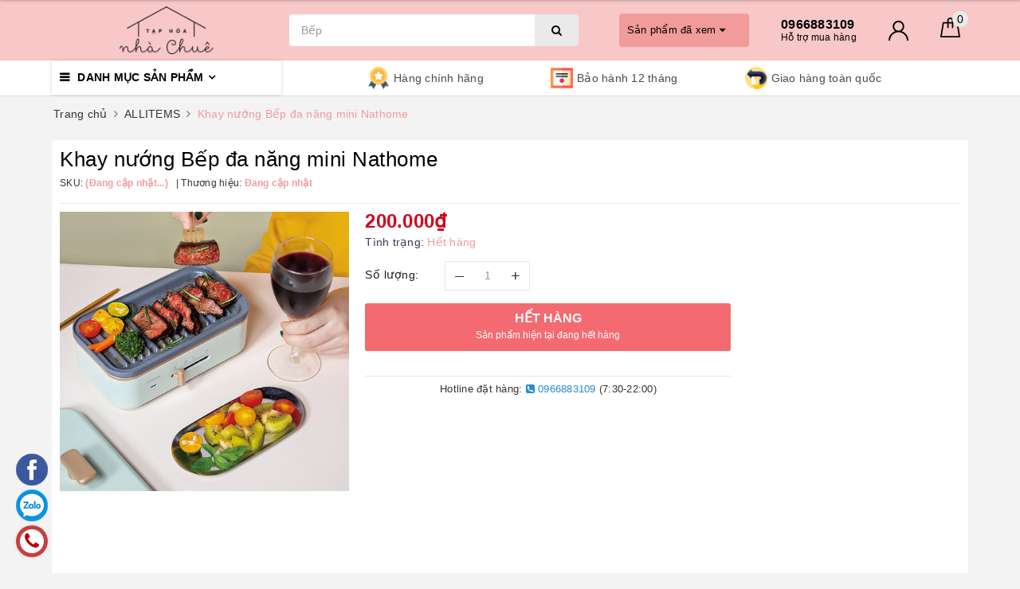

--- FILE ---
content_type: text/css
request_url: https://bizweb.dktcdn.net/100/419/457/themes/812576/assets/evo-main.scss.css?1727943217465
body_size: 10509
content:
@keyframes placeHolderShimmer{0%{background-position:-468px 0}100%{background-position:468px 0}}.animated-background,.search-main .products-view-grid .evo-product-block-item .product-img a.image-resize img:not(.loaded),header.header .evo-nav-policy ul li a img:not(.loaded){animation-duration:1.25s;animation-fill-mode:forwards;animation-iteration-count:infinite;animation-name:placeHolderShimmer;animation-timing-function:linear;background:#F6F6F6;background:linear-gradient(to right, #F6F6F6 8%, #F0F0F0 18%, #F6F6F6 33%);background-size:700px 104px;position:relative}.pagination>.active>a,.pagination>.active>a:focus,.pagination>.active>a:hover,.pagination>.active>span,.pagination>.active>span:focus,.pagination>.active>span:hover{z-index:0}.no-padding-right{padding-right:0 !important}.no-padding-left{padding-left:0 !important}body{font-family:-apple-system,BlinkMacSystemFont,"Segoe UI",Roboto,"Helvetica Neue",Arial,sans-serif,"Apple Color Emoji","Segoe UI Emoji","Segoe UI Symbol";color:#363f4d}body.collection{background:#f3f3f3}input[type="text"],input[type="email"],input[type="number"],input[type="tel"],input[type="password"],textarea.form-control,select.form-control{border-radius:0px;color:#999;outline:none;box-shadow:none;-webkit-appearance:none;-moz-appearance:none;border:1px solid #ddd}input[type="text"]:focus,input[type="email"]:focus,input[type="number"]:focus,input[type="tel"]:focus,input[type="password"]:focus,textarea.form-control:focus,select.form-control:focus{outline:none;box-shadow:none}a:hover,a:focus{text-decoration:none}.row{margin-right:-10px;margin-left:-10px}@media (max-width: 480px){.row{margin-right:-7px;margin-left:-7px}}.col-lg-1,.col-lg-10,.col-lg-11,.col-lg-12,.col-lg-2,.col-lg-3,.col-lg-4,.col-lg-5,.col-lg-6,.col-lg-7,.col-lg-8,.col-lg-9,.col-md-1,.col-md-10,.col-md-11,.col-md-12,.col-md-2,.col-md-3,.col-md-4,.col-md-5,.col-md-6,.col-md-7,.col-md-8,.col-md-9,.col-sm-1,.col-sm-10,.col-sm-11,.col-sm-12,.col-sm-2,.col-sm-3,.col-sm-4,.col-sm-5,.col-sm-6,.col-sm-7,.col-sm-8,.col-sm-9,.col-xs-1,.col-xs-10,.col-xs-11,.col-xs-12,.col-xs-2,.col-xs-3,.col-xs-4,.col-xs-5,.col-xs-6,.col-xs-7,.col-xs-8,.col-xs-9{padding-left:10px;padding-right:10px}@media (max-width: 480px){.col-lg-1,.col-lg-10,.col-lg-11,.col-lg-12,.col-lg-2,.col-lg-3,.col-lg-4,.col-lg-5,.col-lg-6,.col-lg-7,.col-lg-8,.col-lg-9,.col-md-1,.col-md-10,.col-md-11,.col-md-12,.col-md-2,.col-md-3,.col-md-4,.col-md-5,.col-md-6,.col-md-7,.col-md-8,.col-md-9,.col-sm-1,.col-sm-10,.col-sm-11,.col-sm-12,.col-sm-2,.col-sm-3,.col-sm-4,.col-sm-5,.col-sm-6,.col-sm-7,.col-sm-8,.col-sm-9,.col-xs-1,.col-xs-10,.col-xs-11,.col-xs-12,.col-xs-2,.col-xs-3,.col-xs-4,.col-xs-5,.col-xs-6,.col-xs-7,.col-xs-8,.col-xs-9{padding-left:7px;padding-right:7px}}.container,.container-fluid{padding-left:10px;padding-right:10px}@media (max-width: 480px){.container,.container-fluid{padding-left:7px;padding-right:7px}}.col-xs-15,.col-sm-15,.col-md-15,.col-lg-15{position:relative;min-height:1px;padding-right:10px;padding-left:10px}@media (max-width: 480px){.col-xs-15,.col-sm-15,.col-md-15,.col-lg-15{padding-left:7px;padding-right:7px}}.col-xs-15{width:20%;float:left}@media (min-width: 768px){.col-sm-15{width:20%;float:left}}@media (min-width: 992px){.col-md-15{width:20%;float:left}}@media (min-width: 1200px){.col-lg-15{width:20%;float:left}}.page-404 h1{color:#333;font-size:28px}.page-404 .land{color:#888}.page-404 .mt-5 .btn-success{transition:color .15s ease-in-out,background-color .15s ease-in-out,border-color .15s ease-in-out,box-shadow .15s ease-in-out;background-color:#f29b9b;border-color:#f29b9b;color:#fff;border-radius:2px;text-transform:uppercase}.page-404 .mt-5 .btn-success:hover,.page-404 .mt-5 .btn-success:focus{color:#fff;background-color:#ef8484;border-color:#ef8484}.btn-blues,#btnnewreview,.evo-button{position:relative;display:inline-block;padding:8px 28px;line-height:normal;border:1px solid #f29b9b;text-transform:uppercase;font-size:14px;text-align:center;font-weight:400;font-style:normal;background-color:transparent;-webkit-transition:color 0.45s cubic-bezier(0.785, 0.135, 0.15, 0.86),border 0.45s cubic-bezier(0.785, 0.135, 0.15, 0.86);transition:color 0.45s cubic-bezier(0.785, 0.135, 0.15, 0.86),border 0.45s cubic-bezier(0.785, 0.135, 0.15, 0.86);z-index:1;-webkit-tap-highlight-color:initial;color:#fff}@media (max-width: 480px){.btn-blues,#btnnewreview,.evo-button{padding:7px 15px}}.btn-blues strong,#btnnewreview strong,.evo-button strong{font-weight:400}.btn-blues::before,#btnnewreview::before,.evo-button::before{position:absolute;content:'';display:block;left:0;top:0;right:0;bottom:0;width:100%;height:100%;-webkit-transform:scale(1, 1);transform:scale(1, 1);-webkit-transform-origin:left center;transform-origin:left center;z-index:-1;-webkit-transition:-webkit-transform 0.45s cubic-bezier(0.785, 0.135, 0.15, 0.86);transition:-webkit-transform 0.45s cubic-bezier(0.785, 0.135, 0.15, 0.86);transition:transform 0.45s cubic-bezier(0.785, 0.135, 0.15, 0.86);transition:transform 0.45s cubic-bezier(0.785, 0.135, 0.15, 0.86),-webkit-transform 0.45s cubic-bezier(0.785, 0.135, 0.15, 0.86);background-color:#f29b9b}.btn-blues:hover,.btn-blues:focus,#btnnewreview:hover,#btnnewreview:focus,.evo-button:hover,.evo-button:focus{color:#f29b9b;border-color:#f29b9b}.btn-blues:hover::before,.btn-blues:focus::before,#btnnewreview:hover::before,#btnnewreview:focus::before,.evo-button:hover::before,.evo-button:focus::before{-webkit-transform-origin:right center;transform-origin:right center;-webkit-transform:scale(0, 1);transform:scale(0, 1)}.table-order p{margin-bottom:0}.required{font-size:13px;color:red}.search-main form.evo-search-form{z-index:1;position:relative}.search-main form.evo-search-form input{border:1px solid #e5e5e5;border-radius:0}.search-main form.evo-search-form button{color:#fff;background-color:#f29b9b;border-radius:3px}.search-main form.evo-search-form button:hover,.search-main form.evo-search-form button:focus{color:#fff;background-color:#ec6e6e}.search-main .title-head{font-size:22px;line-height:28px;margin:0;font-weight:400;text-transform:uppercase;letter-spacing:2px}@media (min-width: 1024px){.search-main .products-view-grid .row .col-xs-6:nth-child(5n+1){clear:left}}@media (min-width: 768px) and (max-width: 991px){.search-main .products-view-grid .row .col-xs-6:nth-child(3n+1){clear:left}}@media (max-width: 767px){.search-main .products-view-grid .row .col-xs-6:nth-child(2n+1){clear:left}}@media (max-width: 480px){.search-main .products-view-grid .row .col-xs-6:nth-child(2n+1){padding-right:3.5px}.search-main .products-view-grid .row .col-xs-6:nth-child(2n+2){padding-left:3.5px}}@media (max-width: 480px){.search-main .products-view-grid .evo-product-block-item{margin-bottom:7px}}.search-main .products-view-grid .evo-product-block-item .product-img a.image-resize{display:block;position:relative;height:214px}@media (max-width: 1024px){.search-main .products-view-grid .evo-product-block-item .product-img a.image-resize{height:174px}}@media (max-width: 991px){.search-main .products-view-grid .evo-product-block-item .product-img a.image-resize{height:230px}}@media (max-width: 767px){.search-main .products-view-grid .evo-product-block-item .product-img a.image-resize{height:348px}}@media (max-width: 668px){.search-main .products-view-grid .evo-product-block-item .product-img a.image-resize{height:314px}}@media (max-width: 569px){.search-main .products-view-grid .evo-product-block-item .product-img a.image-resize{height:264px}}@media (max-width: 480px){.search-main .products-view-grid .evo-product-block-item .product-img a.image-resize{height:197px}}@media (max-width: 376px){.search-main .products-view-grid .evo-product-block-item .product-img a.image-resize{height:177px}}@media (max-width: 321px){.search-main .products-view-grid .evo-product-block-item .product-img a.image-resize{height:150px}}.search-main .products-view-grid .evo-product-block-item .product-img a.image-resize img{width:auto !important;max-height:100%;position:absolute;top:0;bottom:0;left:0;right:0;margin:auto}.search-main .products-view-grid .evo-product-block-item .product-img a.image-resize img:not(.loaded){width:100% !important;height:100% !important;opacity:0.2}.bread-crumb{padding:10px 0;margin:0;border-bottom:1px solid #f5f5f5;border-top:1px solid #f5f5f5}@media (max-width: 767px){.bread-crumb{margin-bottom:10px !important}}.bread-crumb h4{margin-top:0;text-transform:uppercase;color:#36424b;font-weight:500;font-size:22px;margin-bottom:3px}.bread-crumb .breadcrumb{background:transparent;color:rgba(112,126,137,0.5);padding:0}.bread-crumb .breadcrumb a{color:#707e89}.search-more{margin-top:0}.grecaptcha-badge{display:none !important}.total_address a{color:#f29b9b}.evo-search-bar{background:#fff;display:flex;align-items:center;justify-content:center;z-index:9999;position:relative;transition:.2s all;height:0;overflow:hidden}.evo-search-bar form{display:flex;align-items:center;position:relative;margin-bottom:0;min-width:500px}@media (min-width: 768px) and (max-width: 991px){.evo-search-bar form{min-width:450px;max-width:450px}}@media (max-width: 767px){.evo-search-bar form{min-width:210px;max-width:210px}}.evo-search-bar form .input-group{width:100%}.evo-search-bar form .input-group input{border:none;outline:none;font-size:16px;background:none}@media (max-width: 767px){.evo-search-bar form .input-group input{padding:0 10px;font-size:14px}}.evo-search-bar form .input-group button{border:0;padding:0;outline:none;cursor:pointer;background:none;font-size:16px;color:#1c1c1c}.evo-search-bar .site-header__search{width:30px;height:30px;line-height:45px;text-align:center;position:absolute;right:20px;background:none;outline:none;border:0;padding:0;cursor:pointer}@media (max-width: 767px){.evo-search-bar .site-header__search{right:10px}}.show-search .evo-search-bar{height:70px;overflow:visible}.backdrop__body-backdrop___1rvky{visibility:hidden;position:fixed;opacity:0;width:100%;left:0;top:0;right:0;bottom:0;background-color:rgba(0,0,0,0.55);z-index:999;transition:opacity .5s ease}@media (max-width: 480px){.backdrop__body-backdrop___1rvky{z-index:999}}.backdrop__body-backdrop___1rvky.active{transition:opacity .5s ease;visibility:visible;opacity:1}header.header{background-color:#f8c8c8}header.header .evo-top-header{background-color:#ed7777;padding:4px 0}header.header .evo-top-header .slogan p{font-weight:500;color:#fff;font-size:14px;margin:5px 0}@media (max-width: 767px){header.header .evo-top-header .slogan{text-align:center}}header.header .evo-top-header .evo-account ul{text-align:right}header.header .evo-top-header .evo-account ul li{display:inline-block}header.header .evo-top-header .evo-account ul li+li{margin-left:4px;padding-left:8px}header.header .evo-top-header .evo-account ul li a{font-weight:500;color:#fff;font-size:14px;margin:5px 0;display:inline-block}header.header .evo-top-header .evo-account ul li a:hover,header.header .evo-top-header .evo-account ul li a:focus{color:#000}header.header .evo-header-logo-search-cart .row{display:flex;align-items:center;height:70px;margin:3px 0}@media (max-width: 991px){header.header .evo-header-logo-search-cart .row{display:block;height:auto}}@media (max-width: 767px){header.header .evo-header-logo-search-cart .row{margin:5px 0}}header.header .evo-header-logo-search-cart .row .logo img{max-height:65px}@media (max-width: 767px){header.header .evo-header-logo-search-cart .row .logo img{max-height:55px}}@media (max-width: 991px){header.header .evo-header-logo-search-cart .row .logo img{margin-left:auto;margin-right:auto}}header.header .evo-header-logo-search-cart .row .evo-header-search form{margin-bottom:0}header.header .evo-header-logo-search-cart .row .evo-header-search form .input-group{width:100%}header.header .evo-header-logo-search-cart .row .evo-header-search form .input-group input{color:#333;border:none;background-color:#fff;padding:0 50px 0 15px;border-radius:4px}header.header .evo-header-logo-search-cart .row .evo-header-search form .input-group button{background-color:#eaeaea;color:#000;position:absolute;border:1px solid #eaeaea;right:0;top:0;z-index:3;border-bottom-right-radius:4px;border-top-right-radius:4px}header.header .evo-header-logo-search-cart .row .evo-header-search form .input-group button:hover,header.header .evo-header-logo-search-cart .row .evo-header-search form .input-group button:focus{color:#000;background-color:#f29b9b;border-color:#f29b9b;outline:none;box-shadow:none}header.header .evo-header-logo-search-cart .row .evo-header-hotline-cart{text-align:right;display:flex;justify-content:flex-end;height:65px;align-items:center;position:static}header.header .evo-header-logo-search-cart .row .evo-header-hotline-cart .hotline{display:flex;align-items:center}header.header .evo-header-logo-search-cart .row .evo-header-hotline-cart .hotline .user-content-right{text-align:left;line-height:1.1}header.header .evo-header-logo-search-cart .row .evo-header-hotline-cart .hotline .user-content-right a .evo-hotline{font-size:16px;color:#000;display:block;font-weight:bold;line-height:1.1}header.header .evo-header-logo-search-cart .row .evo-header-hotline-cart .hotline .user-content-right a .evo-title{font-size:12px;font-weight:400;color:#000;line-height:1.1}header.header .evo-header-logo-search-cart .row .evo-header-hotline-cart .hotline .user-content-right a:hover .evo-hotline,header.header .evo-header-logo-search-cart .row .evo-header-hotline-cart .hotline .user-content-right a:focus .evo-hotline{color:#000}header.header .evo-header-logo-search-cart .row .evo-header-hotline-cart .product-recent-header{display:inline-block;margin-right:40px;position:static;z-index:99}@media (max-width: 1024px){header.header .evo-header-logo-search-cart .row .evo-header-hotline-cart .product-recent-header{margin-right:15px}}header.header .evo-header-logo-search-cart .row .evo-header-hotline-cart .product-recent-header .product-recent-title{background:#f29b9b;border-radius:4px;padding:10px 30px 10px 10px;color:#000;font-size:13px;float:left;cursor:pointer;position:relative}@media (max-width: 1024px){header.header .evo-header-logo-search-cart .row .evo-header-hotline-cart .product-recent-header .product-recent-title{padding-right:15px}}header.header .evo-header-logo-search-cart .row .evo-header-hotline-cart .product-recent-header .product-recent-title:before{content:"";position:absolute;right:0;bottom:-30px;width:160px;height:45px;background:0 0;display:none;z-index:99}header.header .evo-header-logo-search-cart .row .evo-header-hotline-cart .product-recent-header .product-recently-content{left:0;right:0;margin:auto;position:absolute;padding:0;z-index:999;top:73px;height:0;overflow-y:hidden}header.header .evo-header-logo-search-cart .row .evo-header-hotline-cart .product-recent-header .product-recently-content .row{display:block;height:auto}header.header .evo-header-logo-search-cart .row .evo-header-hotline-cart .product-recent-header .product-recently-content .row .col-md-12{padding:0}header.header .evo-header-logo-search-cart .row .evo-header-hotline-cart .product-recent-header .product-recently-content .row .no-recently{background:#fff;box-shadow:0 0 4px 0 rgba(0,0,0,0.25);border-bottom-left-radius:4px;border-bottom-right-radius:4px;padding:30px 10px}header.header .evo-header-logo-search-cart .row .evo-header-hotline-cart .product-recent-header .product-recently-content .row .no-recently p{margin-bottom:0;font-size:18px;margin-top:15px}header.header .evo-header-logo-search-cart .row .evo-header-hotline-cart .product-recent-header .product-recently-content .row .recent_products-row{background:#fff;box-shadow:0 0 4px 0 rgba(0,0,0,0.25);border-bottom-left-radius:4px;border-bottom-right-radius:4px;padding:10px}header.header .evo-header-logo-search-cart .row .evo-header-hotline-cart .product-recent-header .product-recently-content .row .recent_products-row #recent-content{margin-left:-5px;margin-right:-5px}header.header .evo-header-logo-search-cart .row .evo-header-hotline-cart .product-recent-header .product-recently-content .row .recent_products-row #recent-content .slick-slide{margin:5px}header.header .evo-header-logo-search-cart .row .evo-header-hotline-cart .product-recent-header .product-recently-content .row .recent_products-row #recent-content .slick-slide:hover,header.header .evo-header-logo-search-cart .row .evo-header-hotline-cart .product-recent-header .product-recently-content .row .recent_products-row #recent-content .slick-slide:focus{outline:none;box-shadow:none;border:none}header.header .evo-header-logo-search-cart .row .evo-header-hotline-cart .product-recent-header .product-recently-content .row .recent_products-row #recent-content .slick-arrow{font-size:0;line-height:0;position:absolute;top:50%;display:block;width:30px;height:30px;padding:0;-webkit-transform:translate(0, -50%);-ms-transform:translate(0, -50%);transform:translate(0, -50%);cursor:pointer;color:transparent;border:none;outline:none;background:transparent;line-height:30px;text-align:center;z-index:2}@media (max-width: 767px){header.header .evo-header-logo-search-cart .row .evo-header-hotline-cart .product-recent-header .product-recently-content .row .recent_products-row #recent-content .slick-arrow{display:none !important}}header.header .evo-header-logo-search-cart .row .evo-header-hotline-cart .product-recent-header .product-recently-content .row .recent_products-row #recent-content .slick-arrow.slick-prev{left:-15px}header.header .evo-header-logo-search-cart .row .evo-header-hotline-cart .product-recent-header .product-recently-content .row .recent_products-row #recent-content .slick-arrow.slick-prev:before{content:"";background-image:url(//bizweb.dktcdn.net/100/419/457/themes/812576/assets/back.svg?1727942525521);height:30px;width:30px;display:block}header.header .evo-header-logo-search-cart .row .evo-header-hotline-cart .product-recent-header .product-recently-content .row .recent_products-row #recent-content .slick-arrow.slick-next{right:-15px}header.header .evo-header-logo-search-cart .row .evo-header-hotline-cart .product-recent-header .product-recently-content .row .recent_products-row #recent-content .slick-arrow.slick-next:before{content:"";background-image:url(//bizweb.dktcdn.net/100/419/457/themes/812576/assets/right-arrow.svg?1727942525521);height:30px;width:30px;display:block}header.header .evo-header-logo-search-cart .row .evo-header-hotline-cart .product-recent-header .product-recently-content .row .recent_products-row #recent-content .slick-dots{text-align:center}header.header .evo-header-logo-search-cart .row .evo-header-hotline-cart .product-recent-header .product-recently-content .row .recent_products-row #recent-content .slick-dots li{display:inline-block}header.header .evo-header-logo-search-cart .row .evo-header-hotline-cart .product-recent-header .product-recently-content .row .recent_products-row #recent-content .slick-dots li button{border:none;height:7px;width:20px;border-radius:7px;outline:none;box-shadow:none;background-color:rgba(0,0,0,0.1);font-size:0;padding:0;display:block}header.header .evo-header-logo-search-cart .row .evo-header-hotline-cart .product-recent-header .product-recently-content .row .recent_products-row #recent-content .slick-dots li+li{margin-left:5px}header.header .evo-header-logo-search-cart .row .evo-header-hotline-cart .product-recent-header .product-recently-content .row .recent_products-row #recent-content .slick-dots li.slick-active button{width:7px;border-radius:50%;background-color:#f29b9b}header.header .evo-header-logo-search-cart .row .evo-header-hotline-cart .product-recent-header .product-recently-content .row .recent_products-row #recent-content .slick-slide{margin:0 5px}header.header .evo-header-logo-search-cart .row .evo-header-hotline-cart .product-recent-header .product-recently-content .row .recent_products-row #recent-content .slick-dots{padding-bottom:5px}header.header .evo-header-logo-search-cart .row .evo-header-hotline-cart .product-recent-header .product-recently-content .row .recent_products-row #recent-content .slick-dots li button{background-color:rgba(0,0,0,0.7)}header.header .evo-header-logo-search-cart .row .evo-header-hotline-cart .product-recent-header .product-recently-content .row .recent_products-row #recent-content .slick-dots li.slick-active button{background-color:#f29b9b}header.header .evo-header-logo-search-cart .row .evo-header-hotline-cart .product-recent-header .product-recently-content .row .recent_products-row #recent-content .box-image{border:1px solid #efefef;padding:2px;margin:1px}header.header .evo-header-logo-search-cart .row .evo-header-hotline-cart .product-recent-header .product-recently-content .row .recent_products-row #recent-content .box-image a{position:relative;height:125px;display:block}@media (max-width: 1024px){header.header .evo-header-logo-search-cart .row .evo-header-hotline-cart .product-recent-header .product-recently-content .row .recent_products-row #recent-content .box-image a{height:100px}}header.header .evo-header-logo-search-cart .row .evo-header-hotline-cart .product-recent-header .product-recently-content .row .recent_products-row #recent-content .box-image a img{width:auto;max-height:100%;position:absolute;top:0;bottom:0;left:0;right:0;margin:auto}header.header .evo-header-logo-search-cart .row .evo-header-hotline-cart .product-recent-header .product-recently-content .row .recent_products-row #recent-content .box-image:hover{border-color:#f29b9b}header.header .evo-header-logo-search-cart .row .evo-header-hotline-cart .product-recent-header:hover .product-recent-title:before{display:block}header.header .evo-header-logo-search-cart .row .evo-header-hotline-cart .product-recent-header:hover .product-recently-content{height:auto;overflow-y:visible}header.header .evo-header-logo-search-cart .row .evo-header-hotline-cart .evo-account{display:inline-block;margin-left:40px;position:relative;z-index:1}@media (max-width: 1024px){header.header .evo-header-logo-search-cart .row .evo-header-hotline-cart .evo-account{margin-left:10px}}header.header .evo-header-logo-search-cart .row .evo-header-hotline-cart .evo-account:before{content:"";position:absolute;right:-20px;bottom:-30px;width:70px;height:35px;background:0 0;display:none;z-index:99}header.header .evo-header-logo-search-cart .row .evo-header-hotline-cart .evo-account>a{position:relative}header.header .evo-header-logo-search-cart .row .evo-header-hotline-cart .evo-account>a img{width:25px}header.header .evo-header-logo-search-cart .row .evo-header-hotline-cart .evo-account ul{position:absolute;top:45px;right:-20px;min-width:150px;padding:5px;background-color:#fff;-webkit-box-shadow:0px 2px 6px 0px rgba(50,50,50,0.33);-moz-box-shadow:0px 2px 6px 0px rgba(50,50,50,0.33);box-shadow:0px 2px 6px 0px rgba(50,50,50,0.33);text-align:right;border-radius:4px;display:none}header.header .evo-header-logo-search-cart .row .evo-header-hotline-cart .evo-account ul li a{display:block;color:#333;padding:5px 0}header.header .evo-header-logo-search-cart .row .evo-header-hotline-cart .evo-account ul li a:hover,header.header .evo-header-logo-search-cart .row .evo-header-hotline-cart .evo-account ul li a:focus{color:#f29b9b}header.header .evo-header-logo-search-cart .row .evo-header-hotline-cart .evo-account ul li+li{border-top:1px solid #e5e5e5}header.header .evo-header-logo-search-cart .row .evo-header-hotline-cart .evo-account:hover:before{display:block}header.header .evo-header-logo-search-cart .row .evo-header-hotline-cart .evo-account:hover ul{display:block}header.header .evo-header-logo-search-cart .row .evo-header-hotline-cart .evo-cart{display:inline-block;margin-left:40px;position:relative}@media (max-width: 1024px){header.header .evo-header-logo-search-cart .row .evo-header-hotline-cart .evo-cart{margin-left:20px}}header.header .evo-header-logo-search-cart .row .evo-header-hotline-cart .evo-cart:before{content:"";position:absolute;left:0;bottom:-17px;width:110%;height:25px;background:0 0;display:none;z-index:99}header.header .evo-header-logo-search-cart .row .evo-header-hotline-cart .evo-cart>a{position:relative}header.header .evo-header-logo-search-cart .row .evo-header-hotline-cart .evo-cart>a .count_item_pr{position:absolute;height:20px;width:20px;border-radius:50%;text-align:center;line-height:20px;color:#000;background-color:#eaeaea;top:-20px;right:-10px}header.header .evo-main-nav{background-color:#fff;border-bottom:1px solid #ddd}header.header .evo-main-nav .nav{position:relative;display:-webkit-box;display:-webkit-flex;display:-moz-flex;display:-ms-flexbox;display:flex}@media (min-width: 992px){header.header .evo-main-nav .nav .nav-item .nav-link{color:#333}header.header .evo-main-nav .nav .nav-item .nav-link:hover,header.header .evo-main-nav .nav .nav-item .nav-link:focus{background-color:#f29b9b;color:#fff}header.header .evo-main-nav .nav .nav-item.active .nav-link{color:#f29b9b}header.header .evo-main-nav .nav .nav-item.active .nav-link:hover,header.header .evo-main-nav .nav .nav-item.active .nav-link:focus{background-color:#f29b9b;color:#fff}}header.header .evo-main-nav .mainmenu{background:#fff;height:auto;color:#333;cursor:pointer;box-shadow:0 0 4px 0 rgba(0,0,0,0.2)}@media (max-width: 991px){header.header .evo-main-nav .mainmenu{box-shadow:none}}header.header .evo-main-nav .mainmenu span{display:block;position:relative;z-index:11;padding:10px;font-weight:600;color:#000;text-transform:uppercase}header.header .evo-main-nav .mainmenu span:after{content:"\f107";font-family:'FontAwesome';margin-left:5px}header.header .evo-main-nav .mainmenu span:before{content:"\f0c9";font-family:'FontAwesome';margin-right:10px}header.header .evo-main-nav .mainmenu .nav-cate{overflow:visible;clear:both;position:absolute;top:43px;left:0px;right:0;z-index:10;height:0;display:block}@media (max-width: 991px){header.header .evo-main-nav .mainmenu .nav-cate{position:relative;top:0;height:auto;left:0}}header.header .evo-main-nav .mainmenu .nav-cate ul{width:100%;min-height:410.5px;background:#fff;overflow:visible;border-top:none;box-shadow:2px 0 4px 0 rgba(0,0,0,0.2)}@media (min-width: 992px) and (max-width: 1024px){header.header .evo-main-nav .mainmenu .nav-cate ul{min-height:339px}}@media (max-width: 991px){header.header .evo-main-nav .mainmenu .nav-cate ul{-webkit-box-shadow:none;-moz-box-shadow:none;box-shadow:none;border:none;min-height:unset}}header.header .evo-main-nav .mainmenu .nav-cate ul li{display:block;overflow:visible;padding:0 10px;cursor:pointer}@media (max-width: 991px){header.header .evo-main-nav .mainmenu .nav-cate ul li{padding:0}}header.header .evo-main-nav .mainmenu .nav-cate ul li .evo-categories-a{position:relative;display:block;color:#000;padding:8px 0;border-bottom:1px solid #eee;margin:0;font-size:14px;padding-left:25px;padding-right:10px}@media (min-width: 992px) and (max-width: 1024px){header.header .evo-main-nav .mainmenu .nav-cate ul li .evo-categories-a{padding-top:7px;padding-bottom:7px}}header.header .evo-main-nav .mainmenu .nav-cate ul li .evo-categories-a:hover,header.header .evo-main-nav .mainmenu .nav-cate ul li .evo-categories-a:focus{color:#f29b9b}@media (max-width: 991px){header.header .evo-main-nav .mainmenu .nav-cate ul li .evo-categories-a{padding-left:30px;padding-right:20px;font-weight:500}}header.header .evo-main-nav .mainmenu .nav-cate ul li .evo-categories-a:before{background-image:url(//bizweb.dktcdn.net/100/419/457/themes/812576/assets/index-cate-icon-1.png?1727942525521);background-repeat:no-repeat;background-size:contain;background-position:center;content:"";position:absolute;left:0;top:50%;transform:translate(0, -50%);height:20px;width:20px}@media (max-width: 991px){header.header .evo-main-nav .mainmenu .nav-cate ul li .evo-categories-a:before{left:5px}}header.header .evo-main-nav .mainmenu .nav-cate ul li.menu-item-count:nth-child(1) .evo-categories-a:before{background-image:url(//bizweb.dktcdn.net/100/419/457/themes/812576/assets/index-cate-icon-1.png?1727942525521)}header.header .evo-main-nav .mainmenu .nav-cate ul li.menu-item-count:nth-child(2) .evo-categories-a:before{background-image:url(//bizweb.dktcdn.net/100/419/457/themes/812576/assets/index-cate-icon-2.png?1727942525521)}header.header .evo-main-nav .mainmenu .nav-cate ul li.menu-item-count:nth-child(3) .evo-categories-a:before{background-image:url(//bizweb.dktcdn.net/100/419/457/themes/812576/assets/index-cate-icon-3.png?1727942525521)}header.header .evo-main-nav .mainmenu .nav-cate ul li.menu-item-count:nth-child(4) .evo-categories-a:before{background-image:url(//bizweb.dktcdn.net/100/419/457/themes/812576/assets/index-cate-icon-4.png?1727942525521)}header.header .evo-main-nav .mainmenu .nav-cate ul li.menu-item-count:nth-child(5) .evo-categories-a:before{background-image:url(//bizweb.dktcdn.net/100/419/457/themes/812576/assets/index-cate-icon-5.png?1727942525521)}header.header .evo-main-nav .mainmenu .nav-cate ul li.more .evo-categories-a:before{background-image:url(//bizweb.dktcdn.net/100/419/457/themes/812576/assets/down-arrow.png?1727942525521)}header.header .evo-main-nav .mainmenu .nav-cate ul li:last-child .evo-categories-a{border-bottom:none}header.header .evo-main-nav .mainmenu .nav-cate ul li.dropdown{position:static}header.header .evo-main-nav .mainmenu .nav-cate ul li.dropdown .evo-categories-a:after{content:"\f0da";font-family:'FontAwesome';position:absolute;right:0;top:50%;transform:translate(0, -50%)}@media (max-width: 991px){header.header .evo-main-nav .mainmenu .nav-cate ul li.dropdown .evo-categories-a:after{display:none}}@media (max-width: 991px){header.header .evo-main-nav .mainmenu .nav-cate ul li.dropdown .evo-categories-a i{height:20px;position:absolute;top:50%;transform:translate(0, -50%);right:0;margin-right:0;float:right;line-height:22px;width:30px;text-align:center}}@media (min-width: 992px){header.header .evo-main-nav .mainmenu .nav-cate ul li.dropdown:hover .subcate{display:block}}@media (max-width: 991px){header.header .evo-main-nav .mainmenu .nav-cate ul li.dropdown.active .evo-categories-a i:before{content:"\f106"}header.header .evo-main-nav .mainmenu .nav-cate ul li.dropdown.active .subcate{display:block}}header.header .evo-main-nav .mainmenu .nav-cate ul li .subcate{display:none;cursor:default;overflow:hidden;position:absolute;top:0;left:100%;min-height:410.5px;background:#fff;padding:10px;width:300%;box-shadow:0 2px 1px 0 rgba(0,0,0,0.25);border-top:1px solid #eee}@media (max-width: 1024px){header.header .evo-main-nav .mainmenu .nav-cate ul li .subcate{height:300px}}@media (max-width: 991px){header.header .evo-main-nav .mainmenu .nav-cate ul li .subcate{height:auto;position:relative;min-height:unset !important;width:100%;-webkit-box-shadow:none;-moz-box-shadow:none;box-shadow:none;display:none;left:0;padding:0;border:none}}header.header .evo-main-nav .mainmenu .nav-cate ul li .subcate aside{width:33.3333%;padding:5px;float:left;overflow:hidden;cursor:default}@media (max-width: 991px){header.header .evo-main-nav .mainmenu .nav-cate ul li .subcate aside{float:none;padding:0;width:100%}header.header .evo-main-nav .mainmenu .nav-cate ul li .subcate aside.active .evo-categories-main-sub{color:#f29b9b}header.header .evo-main-nav .mainmenu .nav-cate ul li .subcate aside.active .evo-categories-main-sub i:before{content:"\f106"}header.header .evo-main-nav .mainmenu .nav-cate ul li .subcate aside.active .list-evo-categories-main-sub{display:block}}header.header .evo-main-nav .mainmenu .nav-cate ul li .subcate aside .evo-categories-main-sub{text-transform:uppercase;font-weight:bold;padding-top:0;color:#000}header.header .evo-main-nav .mainmenu .nav-cate ul li .subcate aside .evo-categories-main-sub:hover,header.header .evo-main-nav .mainmenu .nav-cate ul li .subcate aside .evo-categories-main-sub:focus{color:#f29b9b}@media (max-width: 991px){header.header .evo-main-nav .mainmenu .nav-cate ul li .subcate aside .evo-categories-main-sub{text-align:left;font-size:12px;text-transform:capitalize;color:#1c1c1c;letter-spacing:1px;padding:10px 20px;white-space:inherit;font-weight:400;display:block;width:100%;border-bottom:1px solid #f7f7f7;margin-bottom:0;position:relative;padding-right:20px;font-weight:normal}header.header .evo-main-nav .mainmenu .nav-cate ul li .subcate aside .evo-categories-main-sub i{height:20px;position:absolute;margin-right:0;float:right;line-height:22px;width:30px;text-align:center;top:50%;transform:translate(0, -50%);right:0}}@media (max-width: 991px){header.header .evo-main-nav .mainmenu .nav-cate ul li .subcate aside .list-evo-categories-main-sub{display:none}}header.header .evo-main-nav .mainmenu .nav-cate ul li .subcate aside .list-evo-categories-main-sub a{line-height:20px;display:block;text-transform:none;padding:4px 0;color:#000}@media (max-width: 991px){header.header .evo-main-nav .mainmenu .nav-cate ul li .subcate aside .list-evo-categories-main-sub a{padding:10px 10px;text-align:left;font-size:12px;text-transform:capitalize;color:#1c1c1c;letter-spacing:1px;padding-left:30px;white-space:inherit;font-weight:400;display:block;width:100%;border-bottom:1px solid #f7f7f7}header.header .evo-main-nav .mainmenu .nav-cate ul li .subcate aside .list-evo-categories-main-sub a:last-child{border-bottom:none}}header.header .evo-main-nav .mainmenu .nav-cate ul li .subcate aside .list-evo-categories-main-sub a:hover,header.header .evo-main-nav .mainmenu .nav-cate ul li .subcate aside .list-evo-categories-main-sub a:focus{color:#f29b9b}header.header .evo-main-nav .mainmenu .nav-cate ul li .subcate aside:nth-child(3n+1){clear:left}@media (min-width: 992px){header.header .evo-main-nav .mainmenu .nav-cate ul li .subcate .evo-cate-list{width:75%;float:left;padding-right:5px}header.header .evo-main-nav .mainmenu .nav-cate ul li .subcate .evo-banner-cate{width:25%;float:left;padding-left:5px}header.header .evo-main-nav .mainmenu .nav-cate ul li .subcate .evo-banner-cate img:hover{opacity:0.8}}@media (min-width: 992px){header.header .evo-main-nav .mainmenu.mainmenu-other .nav-cate{display:none}header.header .evo-main-nav .mainmenu.mainmenu-other:hover .nav-cate{display:block}}@media (max-width: 991px){header.header .evo-main-nav{padding:0;height:100vh;background:#fff;color:#1c1c1c;-webkit-transform:translateX(calc(-100vw + 20px));transform:translateX(calc(-100vw + 20px));position:fixed;top:0 !important;left:0;visibility:hidden;width:300px;z-index:9999;-webkit-transition:visibility 0.5s cubic-bezier(0.645, 0.045, 0.355, 1),-webkit-transform 0.5s cubic-bezier(0.645, 0.045, 0.355, 1);transition:visibility 0.5s cubic-bezier(0.645, 0.045, 0.355, 1),-webkit-transform 0.5s cubic-bezier(0.645, 0.045, 0.355, 1);transition:transform 0.5s cubic-bezier(0.645, 0.045, 0.355, 1),visibility 0.5s cubic-bezier(0.645, 0.045, 0.355, 1);transition:transform 0.5s cubic-bezier(0.645, 0.045, 0.355, 1),visibility 0.5s cubic-bezier(0.645, 0.045, 0.355, 1),-webkit-transform 0.5s cubic-bezier(0.645, 0.045, 0.355, 1);-webkit-box-shadow:none;box-shadow:none;-ms-touch-action:manipulation;touch-action:manipulation;overflow-y:scroll}header.header .evo-main-nav .container{width:100%;padding:0}header.header .evo-main-nav .row{margin:0}header.header .evo-main-nav .row .col-md-3,header.header .evo-main-nav .row .col-md-9{padding:0}header.header .evo-main-nav #nav{display:block;border:none;padding:0;margin-bottom:0;margin-left:0;border-top:2px solid #f29b9b;margin-top:5px}header.header .evo-main-nav #nav>li{border-bottom:1px solid rgba(92,92,92,0.1);width:100%}header.header .evo-main-nav #nav>li>a{text-align:left;font-size:13px;text-transform:capitalize;color:#1c1c1c;letter-spacing:1px;padding-right:20px;position:relative}header.header .evo-main-nav #nav>li>a>.fa{height:20px;position:absolute;top:50%;transform:translate(0, -50%);right:0;margin-right:0}header.header .evo-main-nav #nav>li.active>a{color:#f29b9b}header.header .evo-main-nav #nav>li.active>a>.fa:before{content:"\f106"}header.header .evo-main-nav #nav>li.has-childs .dropdown-menu{position:relative;top:0;min-width:unset;width:100%;box-shadow:none;margin:0}header.header .evo-main-nav #nav>li.has-childs .dropdown-menu li{width:100%}header.header .evo-main-nav #nav>li.has-childs .dropdown-menu li a{text-align:left;font-size:12px;text-transform:capitalize;color:#1c1c1c;letter-spacing:1px;padding-left:20px;white-space:inherit;padding-right:10px}header.header .evo-main-nav #nav>li.has-childs .dropdown-menu li.active>a{color:#f29b9b;font-weight:500}header.header .evo-main-nav #nav>li.has-childs .dropdown-menu li.active>a>.fa:before{content:"\f106"}header.header .evo-main-nav #nav>li.has-childs .dropdown-menu li.has-childs2>.nav-link>.fa{height:20px;position:relative;top:4px;margin-right:0;right:0}header.header .evo-main-nav #nav>li.has-childs .dropdown-menu li.has-childs2>.nav-link>.fa:before{content:"\f107"}header.header .evo-main-nav #nav>li.has-childs .dropdown-menu li.has-childs2 .dropdown-menu{left:0;display:none}header.header .evo-main-nav #nav>li.has-childs .dropdown-menu li.has-childs2 .dropdown-menu li a{padding-left:30px}header.header .evo-main-nav #nav>li.has-childs .dropdown-menu li.has-childs2.active .dropdown-menu{display:block}header.header .evo-main-nav #nav>li.has-childs.active .dropdown-menu{display:block}header.header .evo-main-nav #nav>li.has-childs.active .mega-content{display:block;position:relative;top:0;min-width:unset;width:100%;box-shadow:none;margin:0;padding:0;max-height:unset;overflow-y:unset}header.header .evo-main-nav #nav>li.has-childs.active .mega-content .level0{display:block}header.header .evo-main-nav #nav>li.has-childs.active .mega-content .level0 .level1{padding:0;width:100%;margin-bottom:0}header.header .evo-main-nav #nav>li.has-childs.active .mega-content .level0 .level1 .hmega{text-align:left;font-size:12px;text-transform:capitalize;color:#5c5c5c;letter-spacing:1px;padding:10px 20px;white-space:inherit;font-weight:400;display:block;width:100%;border-bottom:1px solid #f7f7f7;margin-bottom:0;position:relative;padding-right:20px}header.header .evo-main-nav #nav>li.has-childs.active .mega-content .level0 .level1 .hmega:hover{color:#f29b9b}header.header .evo-main-nav #nav>li.has-childs.active .mega-content .level0 .level1 .hmega>.fa{height:20px;float:right;line-height:22px;width:40px;text-align:center;position:absolute;top:50%;transform:translate(0, -50%);right:0}header.header .evo-main-nav #nav>li.has-childs.active .mega-content .level0 .level1 .level1{display:none}header.header .evo-main-nav #nav>li.has-childs.active .mega-content .level0 .level1 .level1 li{border-bottom:1px solid #f7f7f7}header.header .evo-main-nav #nav>li.has-childs.active .mega-content .level0 .level1 .level1 li a{padding:10px 10px;text-align:left;font-size:12px;text-transform:capitalize;color:#5c5c5c;letter-spacing:1px;padding-left:30px;white-space:inherit;font-weight:400;display:block;width:100%}header.header .evo-main-nav #nav>li.has-childs.active .mega-content .level0 .level1 .level1 li a:hover{color:#f29b9b}header.header .evo-main-nav #nav>li.has-childs.active .mega-content .level0 .level1 .level1 li a>.fa{height:20px;position:relative;top:4px;right:0;float:right;line-height:22px;width:40px;text-align:center;transform:translateY(-5px);-webkit-transform:translateY(-5px);-moz-transform:translateY(-5px)}header.header .evo-main-nav #nav>li.has-childs.active .mega-content .level0 .level1 .level1 li .level-4{display:none}header.header .evo-main-nav #nav>li.has-childs.active .mega-content .level0 .level1 .level1 li.active a>.fa:before{content:"\f106"}header.header .evo-main-nav #nav>li.has-childs.active .mega-content .level0 .level1 .level1 li.active .level-4{display:block}header.header .evo-main-nav #nav>li.has-childs.active .mega-content .level0 .level1.active .level1{display:block}header.header .evo-main-nav #nav>li.has-childs.active .mega-content .level0 .level1:last-child .hmega{border-bottom:none}header.header .evo-main-nav.active{visibility:visible;-webkit-transform:translateX(0);transform:translateX(0)}header.header .evo-main-nav .mobile-main-menu{padding-top:10px;background-color:#f29b9b}header.header .evo-main-nav .mobile-main-menu .drawer-header{margin:0 10px;position:relative}header.header .evo-main-nav .mobile-main-menu .drawer-header #close-nav{position:absolute;height:40px;width:40px;right:0;top:0;text-align:center;line-height:45px}header.header .evo-main-nav .mobile-main-menu .drawer-header .logo-wrapper img{max-height:45px}header.header .evo-main-nav .mobile-main-menu .drawer-header .logo-wrapper+a{text-align:center;color:#000;text-transform:uppercase;letter-spacing:1.5px;display:block;font-weight:500;margin-top:10px}header.header .evo-main-nav .mobile-main-menu .ul-first-menu{margin-top:15px;border:1px solid #f5f5f5;border-left:none;border-right:none;display:flex;justify-content:space-between;align-items:center}header.header .evo-main-nav .mobile-main-menu .ul-first-menu a{flex-grow:1;flex-basis:0;text-align:center;color:#fff;padding:10px 0;font-weight:500}header.header .evo-main-nav .mobile-main-menu .ul-first-menu a+a{border-left:1px solid #f5f5f5}}header.header .mega-content{background:#fff none repeat scroll 0 0;display:none;margin:0;padding:10px;position:absolute;top:44px;left:0;z-index:999;width:100%;-webkit-box-shadow:0px 2px 6px 0px rgba(50,50,50,0.33);-moz-box-shadow:0px 2px 6px 0px rgba(50,50,50,0.33);box-shadow:0px 2px 6px 0px rgba(50,50,50,0.33);max-height:600px;overflow-y:auto}header.header .mega-content::-webkit-scrollbar-track{-webkit-box-shadow:inset 0 0 2px rgba(0,0,0,0.3);-moz-box-shadow:inset 0 0 2px rgba(0,0,0,0.3);border-radius:5px;background-color:#F5F5F5}header.header .mega-content::-webkit-scrollbar{width:5px;background-color:#F5F5F5}header.header .mega-content::-webkit-scrollbar-thumb{border-radius:5px;-webkit-box-shadow:inset 0 0 2px rgba(0,0,0,0.3);-moz-box-shadow:inset 0 0 2px rgba(0,0,0,0.3);background-color:#e5e5e5}header.header .mega-content .level1.parent a.hmega{color:#1c1c1c !important;text-transform:uppercase;font-weight:500;margin-bottom:10px;display:inline-block}header.header .mega-content .level1.parent a.hmega:hover,header.header .mega-content .level1.parent a.hmega:focus{color:#f29b9b !important}@media (min-width: 992px){header.header .mega-content .level1.parent a.hmega{display:block;border-bottom:1px solid #e2e2e2;padding-bottom:5px;font-weight:bold}}header.header .mega-content .level1.parent ul.level1 li{line-height:1.3}header.header .mega-content .level1.parent ul.level1 li a{text-transform:none !important;font-weight:500}header.header .mega-content .level1.parent ul.level1 li+li{padding-top:5px}header.header .mega-content .level1.item{float:left;width:25%;padding:10px}header.header .mega-content .level1.item>a{color:#333 !important;text-transform:uppercase;font-weight:600;margin-bottom:10px;display:inline-block}header.header .mega-content .level1.item>a:hover,header.header .mega-content .level1.item>a:focus{color:#f29b9b !important}header.header .mega-content .level1.item h2{font-size:14px;margin-top:0}header.header .mega-content .level1.item ul.level1{margin-bottom:15px}header.header .mega-content .level1.item ul.level1 li a{font-weight:normal !important;text-transform:none !important;color:#333}header.header .mega-content .level1.item ul.level1 li a:hover,header.header .mega-content .level1.item ul.level1 li a:focus{text-decoration:none;color:#f29b9b}header.header .mega-content .level0{display:-ms-flexbox;display:-webkit-flex;display:flex;-webkit-flex-wrap:wrap;-ms-flex-wrap:wrap;flex-wrap:wrap}header.header .mega-content .image-mega a{display:block;padding-right:5px;padding-left:0;width:50%;float:left}header.header .mega-content .image-mega a+a{padding-right:0;padding-left:5px}header.header .mega-content .image-mega a:hover img{opacity:0.8}@media (min-width: 1025px){header.header .mega-content{display:block;opacity:0;filter:alpha(opacity=0);visibility:hidden;-moz-transition:.2s ease-out;-o-transition:.2s ease-out;-webkit-transition:.2s ease-out;-ms-transition:.2s ease-out;transition:.2s ease-out;-moz-transform:translateY(20px);-o-transform:translateY(20px);-ms-transform:translateY(20px);-webkit-transform:translateY(20px);transform:translateY(20px)}}header.header .evo-nav-policy ul{text-align:center}header.header .evo-nav-policy ul li{display:inline-block;padding:0 40px}@media (max-width: 991px){header.header .evo-nav-policy ul li{display:block;width:100%;padding-left:10px}}header.header .evo-nav-policy ul li a{color:#4a4a4a;display:flex;align-items:center;height:44px}@media (max-width: 991px){header.header .evo-nav-policy ul li a{font-weight:500}}header.header .evo-nav-policy ul li a:hover,header.header .evo-nav-policy ul li a:focus{color:#f29b9b}header.header .evo-nav-policy ul li a img{margin-right:5px;float:left;max-width:28px;height:28px}header.header .evo-nav-policy ul li a img:not(.loaded){width:28px !important;height:28px !important;opacity:0.2}.fix-layout{padding-bottom:70px}@media (max-width: 767px){.fix-layout{padding-bottom:40px}}footer.footer{margin-top:25px;background-color:#f8c8c8}footer.footer .newsletter_area{position:relative;top:-73px}@media (max-width: 767px){footer.footer .newsletter_area{top:-50px}}footer.footer .newsletter_area .newsletter_inner{padding:30px 25px;border:1px solid #ebebeb;background:#ffffff}@media (min-width: 1023px) and (max-width: 1024px){footer.footer .newsletter_area .newsletter_inner{padding:30px 15px}}@media (max-width: 991px){footer.footer .newsletter_area .newsletter_inner{padding:20px 15px}}footer.footer .newsletter_area .newsletter_inner .row{display:flex;flex-wrap:wrap}@media (min-width: 1023px) and (max-width: 1024px){footer.footer .newsletter_area .newsletter_inner .row{display:block}}@media (max-width: 767px){footer.footer .newsletter_area .newsletter_inner .row .newsletter_sing_up{text-align:center}}footer.footer .newsletter_area .newsletter_inner .row .newsletter_sing_up h3{font-size:20px;line-height:27px;font-weight:500;text-transform:capitalize;margin-bottom:5px;margin-top:0}footer.footer .newsletter_area .newsletter_inner .row .newsletter_sing_up p{font-size:13px;font-weight:400;margin-bottom:0}footer.footer .newsletter_area .newsletter_inner .row .newsletter_sing_up p span{color:#f29b9b}footer.footer .newsletter_area .newsletter_inner .row .subscribe_content{margin-top:5px}@media (max-width: 767px){footer.footer .newsletter_area .newsletter_inner .row .subscribe_content{text-align:center}}footer.footer .newsletter_area .newsletter_inner .row .subscribe_content p{font-size:13px;margin-bottom:0}@media (max-width: 991px){footer.footer .newsletter_area .newsletter_inner .row .subscribe_form{margin-top:15px}}footer.footer .newsletter_area .newsletter_inner .row .subscribe_form form{width:100%;position:relative;background:#ffffff;border-radius:4px;margin-bottom:0}footer.footer .newsletter_area .newsletter_inner .row .subscribe_form form input{width:100%;border:1px solid #ebebeb;background:none;padding:0 158px 0 15px;height:50px;font-size:14px;color:#666;border-radius:4px;margin-bottom:0}@media (max-width: 767px){footer.footer .newsletter_area .newsletter_inner .row .subscribe_form form input{padding-right:100px}}footer.footer .newsletter_area .newsletter_inner .row .subscribe_form form button{position:absolute;right:0;top:0;padding:0 20px;width:140px;background-color:#f29b9b;color:#fff;font-size:12px;font-weight:500;text-transform:uppercase;height:100%;border:0;display:block;-webkit-transition:0.3s;transition:0.3s;border-radius:0 4px 4px 0}@media (max-width: 767px){footer.footer .newsletter_area .newsletter_inner .row .subscribe_form form button{width:auto;padding:0 10px}}footer.footer .newsletter_area .newsletter_inner .row .subscribe_form form button:hover,footer.footer .newsletter_area .newsletter_inner .row .subscribe_form form button:focus{color:#fff;background-color:#ec6e6e}footer.footer .footer-about{padding-top:0px;padding-bottom:15px}footer.footer .footer-about .footer-about-content{margin-top:15px;color:#000;margin-bottom:20px}footer.footer .footer-about .footer-social{text-align:center;position:relative;margin-bottom:30px}@media (max-width: 767px){footer.footer .footer-about .footer-social{margin-bottom:10px}}footer.footer .footer-about .footer-social:before{position:absolute;content:'';width:100%;height:1px;background-color:rgba(255,255,255,0.5);left:0;top:50%;transform:translateY(-50%);-webkit-transform:translateY(-50%);-moz-transform:translateY(-50%);-ms-transform:translateY(-50%);-o-transform:translateY(-50%)}footer.footer .footer-about .footer-social ul{background-color:#f8c8c8;display:inline-block;position:relative}footer.footer .footer-about .footer-social ul li{margin:0 5px;float:none;display:inline-block}footer.footer .site-footer{padding-top:0px}footer.footer .site-footer .footer-widget h3{font-size:16px;font-weight:500;line-height:22px;letter-spacing:1px;text-transform:uppercase;color:#000;position:relative;margin-bottom:20px}footer.footer .site-footer .footer-widget h3:after{content:'';background-color:#f29b9b;height:3px;width:67px;position:absolute;bottom:0;left:0;opacity:.9}@media (max-width: 767px){footer.footer .site-footer .footer-widget h3{font-size:14px;padding-top:0;margin-bottom:15px}}footer.footer .site-footer .footer-widget ul li+li{margin-top:4px}footer.footer .site-footer .footer-widget ul li a{color:#000}footer.footer .site-footer .footer-widget ul li a:hover,footer.footer .site-footer .footer-widget ul li a:focus{color:#000}footer.footer .site-footer .footer-widget.footer-contact ul li{color:#000;position:relative;margin-bottom:7px;font-size:13px;letter-spacing:1px;padding-left:20px;word-break:break-word}footer.footer .site-footer .footer-widget.footer-contact ul li i{position:absolute;left:0;top:7px}footer.footer .site-footer .footer-widget.footer-contact ul li a{color:#000;letter-spacing:1px}footer.footer .site-footer .footer-widget.footer-contact ul li a:hover,footer.footer .site-footer .footer-widget.footer-contact ul li a:focus{color:#f29b9b}@media (max-width: 991px){footer.footer .site-footer .fix-clear:nth-child(2n+1){clear:left}}footer.footer .copyright{padding:10px 0;font-size:13px;color:#000;background-color:#f29b9b}footer.footer .copyright a{color:#000}footer.footer .copyright a:hover,footer.footer .copyright a:focus{color:#f29b9b}@media (max-width: 767px){footer.footer .footer-inner .footer-show-more{text-align:center;margin-bottom:15px}footer.footer .footer-inner .footer-show-more .footer-show-more-text{text-transform:uppercase;font-size:14px;border:1px solid rgba(255,255,255,0.1);padding:5px;color:#fff}footer.footer .footer-inner .footer-show-more .footer-show-more-text:after{content:"\f107";font-family:'FontAwesome';margin-left:5px}footer.footer .footer-inner .footer-show-more.active .footer-show-more-text:after{content:"\f106"}footer.footer .footer-inner .footer-show-more-group{display:none}}.evo-product-block-item{background:#fff}.evo-product-block-item .product_thumb{position:relative}.evo-product-block-item .product_thumb a{transition:all 0.3s ease 0s}.evo-product-block-item .product_thumb a img{display:block;transition:all 0.3s ease 0s}.evo-product-block-item .product_thumb .label_product{position:absolute;top:5px;right:5px}.evo-product-block-item .product_thumb .label_product span{width:34px;height:44px;padding-top:22px;font-size:13px;background-repeat:no-repeat;background-position:0 0;background-size:contain;text-align:center;color:#fff;font-weight:500;background-image:url(//bizweb.dktcdn.net/100/419/457/themes/812576/assets/sale.svg?1727942525521);display:block;background-color:transparent;line-height:1.1}.evo-product-block-item .product_thumb .action_links{position:absolute;bottom:0;left:0;opacity:0;visibility:hidden;width:100%;margin-bottom:0}.evo-product-block-item .product_thumb .action_links button{background:#f29b9b;color:#fff;width:100%;padding:0;outline:none;border:none;font-size:14px;height:35px;text-align:center;line-height:35px;border-radius:4px;-webkit-transition-delay:.1s;transition-delay:.1s;-webkit-transition:transform .6s;-moz-transition:transform .6s;-o-transition:transform .6s;transition:transform .6s;box-shadow:0 2px 4px 0 rgba(0,0,0,0.1)}.evo-product-block-item .product_thumb .action_links button:hover,.evo-product-block-item .product_thumb .action_links button:focus{color:#fff;background-color:#ee7b7b}.evo-product-block-item .product_content{padding:5px}.evo-product-block-item .product_content a.product_name{font-size:13px;line-height:24px;font-weight:500;margin-bottom:5px;margin-top:0;overflow:hidden;text-overflow:ellipsis;white-space:nowrap;color:#333;display:block}@media (min-width: 1025px){.evo-product-block-item .product_content a.product_name:hover,.evo-product-block-item .product_content a.product_name:focus{color:#f29b9b}}.evo-product-block-item .product_content .price-container{display:block}.evo-product-block-item .product_content .price-container span{display:inline-block;color:#e53935;font-size:14px;font-weight:700}.evo-product-block-item .product_content .price-container span.old_price{text-decoration:line-through;font-size:12px;margin:0 0 0 5px;color:#a9a9a9;font-weight:400}@media (min-width: 1025px){.evo-product-block-item:hover .product_thumb a{display:block;height:100%;width:100%}.evo-product-block-item:hover .product_thumb .action_links{opacity:1;visibility:visible}}@media (min-width: 768px){.my-account .dashboard .recent-orders .thead-default{border-top:1px solid #e1e1e1}}@media (max-width: 991px){.evo-header-mobile{display:-webkit-box;display:-ms-flexbox;display:flex;-webkit-box-align:center;-ms-flex-align:center;align-items:center;-webkit-box-pack:justify;-ms-flex-pack:justify;justify-content:space-between;height:70px}}@media (max-width: 991px) and (max-width: 767px){.evo-header-mobile{height:55px}}@media (max-width: 991px){.evo-header-mobile .evo-flexitem{-webkit-box-flex:1;-ms-flex:1 0 0px;flex:1 0 0;-webkit-box-align:center;-ms-flex-align:center;align-items:center}.evo-header-mobile .evo-flexitem-fill{display:-webkit-box;display:-ms-flexbox;display:flex}.evo-header-mobile .evo-flexitem-fill:last-child{-webkit-box-pack:end;-ms-flex-pack:end;justify-content:flex-end;text-align:right;min-width:85px}.evo-header-mobile .evo-flexitem-fill:last-child a{display:inline-block;color:#000;padding:0 10px;position:relative;font-size:16px;width:auto;height:25px}.evo-header-mobile .evo-flexitem-fill:last-child a .count_item_pr{height:17px;line-height:17px;background:#ffa800;color:#000;font-size:10px;font-weight:500;text-align:center;min-width:17px;border-radius:50%;display:inline-flex;justify-content:center;align-items:center;position:absolute;top:-10px;right:-6px}.evo-header-mobile .evo-flexitem-fill:last-child a.site-header-search i{position:relative;top:-5px}.evo-header-mobile .evo-flexitem-fill .logo-wrapper img{max-height:55px}.evo-header-mobile #trigger-mobile{width:35px;float:left;margin:0;padding:0;display:block;text-align:left;margin-right:5px;max-width:80px}.evo-header-mobile #trigger-mobile .icon-bar{background-color:#000;display:block;width:22px;height:2px;border-radius:1px}.evo-header-mobile #trigger-mobile .icon-bar.icon-bar{margin-top:4px}.evo-header-mobile #trigger-mobile .icon-bar:nth-child(2){width:15px}}@media (max-width: 480px){.s480-f{display:block;font-size:0;clear:both}.col-full{width:100%}}.form-signup .errors{color:red}@media (min-width: 768px){#popup-cart .modal-dialog{width:500px;margin:30px auto}}#popup-cart .modal-dialog button.close{position:absolute;right:10px;top:2px;opacity:1}#popup-cart .modal-dialog button.close:hover{color:#f29b9b}#popup-cart .modal-dialog .modal-left{text-align:left}#popup-cart .modal-dialog .modal-left .title{font-size:16px;font-weight:500;color:#292929;padding:15px 10px;margin:0;display:block;border-bottom:solid 1px #ebebeb;margin-bottom:10px}@media (max-width: 767px){#popup-cart .modal-dialog .modal-left .title{padding:10px}}#popup-cart .modal-dialog .modal-left .title i{font-style:normal;color:#292929}#popup-cart .modal-dialog .modal-body{position:relative;padding:0 10px 10px;border-bottom:solid 1px #ebebeb}#popup-cart .modal-dialog .modal-body .media{display:none}#popup-cart .modal-dialog .modal-body .media.active{display:flex;align-items:center}#popup-cart .modal-dialog .modal-body .media .thumb_img{width:70px;display:block;float:left;padding:0}#popup-cart .modal-dialog .modal-body .media .thumb_img .thumb-1x1{width:70px;text-align:center;border:solid 1px #ebebeb;border-radius:4px}#popup-cart .modal-dialog .modal-body .media .thumb_img .thumb-1x1 img{border-radius:4px}#popup-cart .modal-dialog .modal-body .media .body_content{padding-left:15px}#popup-cart .modal-dialog .modal-body .media .body_content .product-title{font-size:14px;color:#292929;font-weight:400;line-height:20px}#popup-cart .modal-dialog .modal-body .media .body_content .product-new-price{color:#f29b9b;margin-top:0px;font-size:16px;font-weight:400;display:block}#popup-cart .modal-dialog .modal-body .media .body_content .variant_title span{color:#bbb}#popup-cart .modal-dialog .modal-right{text-align:left;padding:0px 10px 10px 10px}#popup-cart .modal-dialog .modal-right .right_title{font-size:15px;color:#292929}@media (max-width: 767px){#popup-cart .modal-dialog .modal-right .right_title{font-size:14px}}#popup-cart .modal-dialog .modal-right .right_title a{color:#292929}#popup-cart .modal-dialog .modal-right .right_title a:hover,#popup-cart .modal-dialog .modal-right .right_title a:focus{color:#f29b9b}#popup-cart .modal-dialog .modal-right .checkout_button{height:45px;line-height:43px;width:100%;background:#f29b9b;border-radius:5px;padding:0px;text-align:center;display:inline-block;font-size:14px;color:#fff;font-weight:400;border:solid 1px #f29b9b}#popup-cart .modal-dialog .modal-right .checkout_button:hover,#popup-cart .modal-dialog .modal-right .checkout_button:focus{color:#fff;background-color:#ec6e6e;border-color:#ec6e6e}#popup-cart.modal.in .modal-dialog{-webkit-transform:translate(0, 50%);-ms-transform:translate(0, 50%);-o-transform:translate(0, 50%);transform:translate(0, 50%)}.slick-frame{visibility:hidden}.slick-frame.slick-initialized{visibility:visible}
